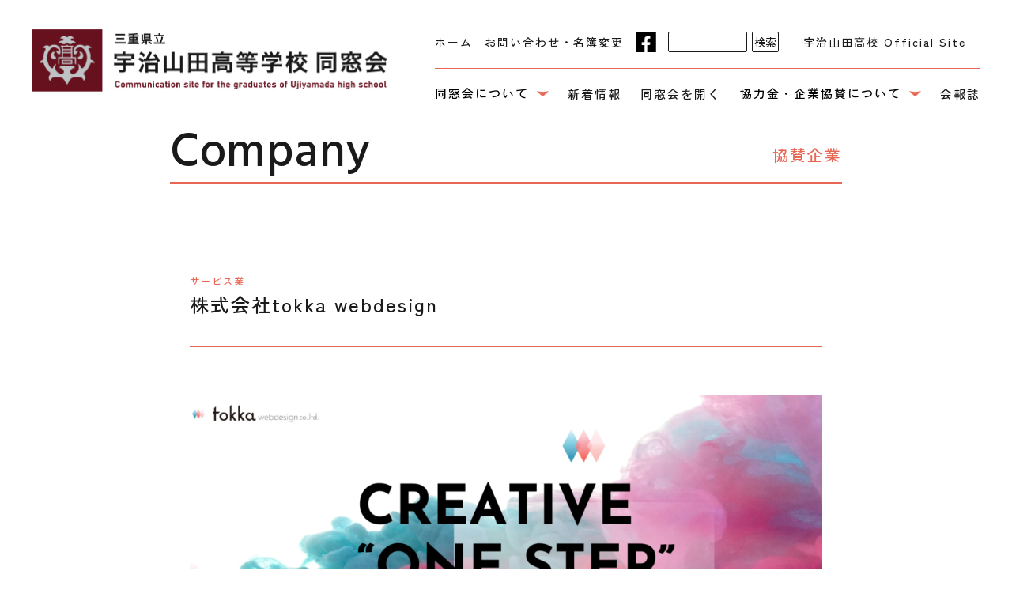

--- FILE ---
content_type: text/html; charset=UTF-8
request_url: https://www.yamako.org/company-list/%E6%A0%AA%E5%BC%8F%E4%BC%9A%E7%A4%BEtokka-webdesign/
body_size: 8432
content:
<!DOCTYPE html>
<!--[if lt IE 7 ]> <html class="ie6"> <![endif]-->
<!--[if IE 7 ]> <html class="ie7"> <![endif]-->
<!--[if IE 8 ]> <html class="ie8"> <![endif]-->
<!--[if IE 9 ]> <html class="ie9"> <![endif]-->
<!--[if (gt IE 9)|!(IE)]><!-->
<html lang="ja">
<!--<![endif]-->

<head>

    <!-- Google Tag Manager -->
    <script>
    (function(w, d, s, l, i) {
        w[l] = w[l] || [];
        w[l].push({
            'gtm.start': new Date().getTime(),
            event: 'gtm.js'
        });
        var f = d.getElementsByTagName(s)[0],
            j = d.createElement(s),
            dl = l != 'dataLayer' ? '&l=' + l : '';
        j.async = true;
        j.src =
            'https://www.googletagmanager.com/gtm.js?id=' + i + dl;
        f.parentNode.insertBefore(j, f);
    })(window, document, 'script', 'dataLayer', 'GTM-KPD85N9');
    </script>
    <!-- End Google Tag Manager -->

    <meta charset="utf-8">
    <meta http-equiv="X-UA-Compatible" content="IE=edge">
    <meta name="viewport" content="width=device-width, initial-scale=1">
    
    <link rel="stylesheet" href="https://www.yamako.org/wp-content/themes/yamako/css/bootstrap.css">
    <link rel="stylesheet" href="https://www.yamako.org/wp-content/themes/yamako/css/common.css">
    <link rel="stylesheet" href="https://www.yamako.org/wp-content/themes/yamako/css/style.css?250110">
    <link rel="stylesheet" href="https://www.yamako.org/wp-content/themes/yamako/css/flexslider.css">
    <link rel="stylesheet" href="https://www.yamako.org/wp-content/themes/yamako/css/sp_menu.css">
    <link rel="preconnect" href="https://fonts.googleapis.com">
    <link rel="preconnect" href="https://fonts.gstatic.com" crossorigin>
    <link
        href="https://fonts.googleapis.com/css2?family=Hind:wght@400;500&family=Noto+Sans+JP:wght@400;500;700&family=Zen+Kaku+Gothic+Antique:wght@500&display=swap"
        rel="stylesheet">

    <!-- HTML5 shim and Respond.js for IE8 support of HTML5 elements and media queries -->
    <!-- WARNING: Respond.js doesn't work if you view the page via file:// -->
    <!--[if lt IE 9]>
<script src="https://oss.maxcdn.com/html5shiv/3.7.2/html5shiv.min.js"></script>
<script src="https://oss.maxcdn.com/respond/1.4.2/respond.min.js"></script>
<![endif]-->

    <meta name='robots' content='index, follow, max-image-preview:large, max-snippet:-1, max-video-preview:-1' />

	<!-- This site is optimized with the Yoast SEO plugin v26.8 - https://yoast.com/product/yoast-seo-wordpress/ -->
	<title>株式会社tokka webdesign | 宇治山田高等学校 同窓会</title>
	<link rel="canonical" href="https://www.yamako.org/company-list/株式会社tokka-webdesign/" />
	<meta property="og:locale" content="ja_JP" />
	<meta property="og:type" content="article" />
	<meta property="og:title" content="株式会社tokka webdesign | 宇治山田高等学校 同窓会" />
	<meta property="og:url" content="https://www.yamako.org/company-list/株式会社tokka-webdesign/" />
	<meta property="og:site_name" content="宇治山田高等学校 同窓会" />
	<meta property="og:image" content="https://www.yamako.org/wp-content/uploads/2023/12/company_35.png" />
	<meta property="og:image:width" content="250" />
	<meta property="og:image:height" content="125" />
	<meta property="og:image:type" content="image/png" />
	<meta name="twitter:card" content="summary_large_image" />
	<script type="application/ld+json" class="yoast-schema-graph">{"@context":"https://schema.org","@graph":[{"@type":"WebPage","@id":"https://www.yamako.org/company-list/%e6%a0%aa%e5%bc%8f%e4%bc%9a%e7%a4%betokka-webdesign/","url":"https://www.yamako.org/company-list/%e6%a0%aa%e5%bc%8f%e4%bc%9a%e7%a4%betokka-webdesign/","name":"株式会社tokka webdesign | 宇治山田高等学校 同窓会","isPartOf":{"@id":"https://www.yamako.org/#website"},"primaryImageOfPage":{"@id":"https://www.yamako.org/company-list/%e6%a0%aa%e5%bc%8f%e4%bc%9a%e7%a4%betokka-webdesign/#primaryimage"},"image":{"@id":"https://www.yamako.org/company-list/%e6%a0%aa%e5%bc%8f%e4%bc%9a%e7%a4%betokka-webdesign/#primaryimage"},"thumbnailUrl":"https://www.yamako.org/wp-content/uploads/2023/12/company_35.png","datePublished":"2023-12-18T05:11:36+00:00","breadcrumb":{"@id":"https://www.yamako.org/company-list/%e6%a0%aa%e5%bc%8f%e4%bc%9a%e7%a4%betokka-webdesign/#breadcrumb"},"inLanguage":"ja","potentialAction":[{"@type":"ReadAction","target":["https://www.yamako.org/company-list/%e6%a0%aa%e5%bc%8f%e4%bc%9a%e7%a4%betokka-webdesign/"]}]},{"@type":"ImageObject","inLanguage":"ja","@id":"https://www.yamako.org/company-list/%e6%a0%aa%e5%bc%8f%e4%bc%9a%e7%a4%betokka-webdesign/#primaryimage","url":"https://www.yamako.org/wp-content/uploads/2023/12/company_35.png","contentUrl":"https://www.yamako.org/wp-content/uploads/2023/12/company_35.png","width":250,"height":125},{"@type":"BreadcrumbList","@id":"https://www.yamako.org/company-list/%e6%a0%aa%e5%bc%8f%e4%bc%9a%e7%a4%betokka-webdesign/#breadcrumb","itemListElement":[{"@type":"ListItem","position":1,"name":"ホーム","item":"https://www.yamako.org/"},{"@type":"ListItem","position":2,"name":"協賛企業","item":"https://www.yamako.org/company-list/"},{"@type":"ListItem","position":3,"name":"株式会社tokka webdesign"}]},{"@type":"WebSite","@id":"https://www.yamako.org/#website","url":"https://www.yamako.org/","name":"宇治山田高等学校 同窓会","description":"","publisher":{"@id":"https://www.yamako.org/#organization"},"potentialAction":[{"@type":"SearchAction","target":{"@type":"EntryPoint","urlTemplate":"https://www.yamako.org/?s={search_term_string}"},"query-input":{"@type":"PropertyValueSpecification","valueRequired":true,"valueName":"search_term_string"}}],"inLanguage":"ja"},{"@type":"Organization","@id":"https://www.yamako.org/#organization","name":"宇治山田高校 同窓会","url":"https://www.yamako.org/","logo":{"@type":"ImageObject","inLanguage":"ja","@id":"https://www.yamako.org/#/schema/logo/image/","url":"https://www.yamako.org/wp-content/uploads/2023/12/ogp.jpg","contentUrl":"https://www.yamako.org/wp-content/uploads/2023/12/ogp.jpg","width":1200,"height":630,"caption":"宇治山田高校 同窓会"},"image":{"@id":"https://www.yamako.org/#/schema/logo/image/"}}]}</script>
	<!-- / Yoast SEO plugin. -->


<link rel='dns-prefetch' href='//code.jquery.com' />
<link rel="alternate" title="oEmbed (JSON)" type="application/json+oembed" href="https://www.yamako.org/wp-json/oembed/1.0/embed?url=https%3A%2F%2Fwww.yamako.org%2Fcompany-list%2F%25e6%25a0%25aa%25e5%25bc%258f%25e4%25bc%259a%25e7%25a4%25betokka-webdesign%2F" />
<link rel="alternate" title="oEmbed (XML)" type="text/xml+oembed" href="https://www.yamako.org/wp-json/oembed/1.0/embed?url=https%3A%2F%2Fwww.yamako.org%2Fcompany-list%2F%25e6%25a0%25aa%25e5%25bc%258f%25e4%25bc%259a%25e7%25a4%25betokka-webdesign%2F&#038;format=xml" />
<style id='wp-img-auto-sizes-contain-inline-css' type='text/css'>
img:is([sizes=auto i],[sizes^="auto," i]){contain-intrinsic-size:3000px 1500px}
/*# sourceURL=wp-img-auto-sizes-contain-inline-css */
</style>
<style id='wp-emoji-styles-inline-css' type='text/css'>

	img.wp-smiley, img.emoji {
		display: inline !important;
		border: none !important;
		box-shadow: none !important;
		height: 1em !important;
		width: 1em !important;
		margin: 0 0.07em !important;
		vertical-align: -0.1em !important;
		background: none !important;
		padding: 0 !important;
	}
/*# sourceURL=wp-emoji-styles-inline-css */
</style>
<style id='wp-block-library-inline-css' type='text/css'>
:root{--wp-block-synced-color:#7a00df;--wp-block-synced-color--rgb:122,0,223;--wp-bound-block-color:var(--wp-block-synced-color);--wp-editor-canvas-background:#ddd;--wp-admin-theme-color:#007cba;--wp-admin-theme-color--rgb:0,124,186;--wp-admin-theme-color-darker-10:#006ba1;--wp-admin-theme-color-darker-10--rgb:0,107,160.5;--wp-admin-theme-color-darker-20:#005a87;--wp-admin-theme-color-darker-20--rgb:0,90,135;--wp-admin-border-width-focus:2px}@media (min-resolution:192dpi){:root{--wp-admin-border-width-focus:1.5px}}.wp-element-button{cursor:pointer}:root .has-very-light-gray-background-color{background-color:#eee}:root .has-very-dark-gray-background-color{background-color:#313131}:root .has-very-light-gray-color{color:#eee}:root .has-very-dark-gray-color{color:#313131}:root .has-vivid-green-cyan-to-vivid-cyan-blue-gradient-background{background:linear-gradient(135deg,#00d084,#0693e3)}:root .has-purple-crush-gradient-background{background:linear-gradient(135deg,#34e2e4,#4721fb 50%,#ab1dfe)}:root .has-hazy-dawn-gradient-background{background:linear-gradient(135deg,#faaca8,#dad0ec)}:root .has-subdued-olive-gradient-background{background:linear-gradient(135deg,#fafae1,#67a671)}:root .has-atomic-cream-gradient-background{background:linear-gradient(135deg,#fdd79a,#004a59)}:root .has-nightshade-gradient-background{background:linear-gradient(135deg,#330968,#31cdcf)}:root .has-midnight-gradient-background{background:linear-gradient(135deg,#020381,#2874fc)}:root{--wp--preset--font-size--normal:16px;--wp--preset--font-size--huge:42px}.has-regular-font-size{font-size:1em}.has-larger-font-size{font-size:2.625em}.has-normal-font-size{font-size:var(--wp--preset--font-size--normal)}.has-huge-font-size{font-size:var(--wp--preset--font-size--huge)}.has-text-align-center{text-align:center}.has-text-align-left{text-align:left}.has-text-align-right{text-align:right}.has-fit-text{white-space:nowrap!important}#end-resizable-editor-section{display:none}.aligncenter{clear:both}.items-justified-left{justify-content:flex-start}.items-justified-center{justify-content:center}.items-justified-right{justify-content:flex-end}.items-justified-space-between{justify-content:space-between}.screen-reader-text{border:0;clip-path:inset(50%);height:1px;margin:-1px;overflow:hidden;padding:0;position:absolute;width:1px;word-wrap:normal!important}.screen-reader-text:focus{background-color:#ddd;clip-path:none;color:#444;display:block;font-size:1em;height:auto;left:5px;line-height:normal;padding:15px 23px 14px;text-decoration:none;top:5px;width:auto;z-index:100000}html :where(.has-border-color){border-style:solid}html :where([style*=border-top-color]){border-top-style:solid}html :where([style*=border-right-color]){border-right-style:solid}html :where([style*=border-bottom-color]){border-bottom-style:solid}html :where([style*=border-left-color]){border-left-style:solid}html :where([style*=border-width]){border-style:solid}html :where([style*=border-top-width]){border-top-style:solid}html :where([style*=border-right-width]){border-right-style:solid}html :where([style*=border-bottom-width]){border-bottom-style:solid}html :where([style*=border-left-width]){border-left-style:solid}html :where(img[class*=wp-image-]){height:auto;max-width:100%}:where(figure){margin:0 0 1em}html :where(.is-position-sticky){--wp-admin--admin-bar--position-offset:var(--wp-admin--admin-bar--height,0px)}@media screen and (max-width:600px){html :where(.is-position-sticky){--wp-admin--admin-bar--position-offset:0px}}
/*wp_block_styles_on_demand_placeholder:697228270ab97*/
/*# sourceURL=wp-block-library-inline-css */
</style>
<style id='classic-theme-styles-inline-css' type='text/css'>
/*! This file is auto-generated */
.wp-block-button__link{color:#fff;background-color:#32373c;border-radius:9999px;box-shadow:none;text-decoration:none;padding:calc(.667em + 2px) calc(1.333em + 2px);font-size:1.125em}.wp-block-file__button{background:#32373c;color:#fff;text-decoration:none}
/*# sourceURL=/wp-includes/css/classic-themes.min.css */
</style>
<script type="text/javascript" src="https://code.jquery.com/jquery-3.3.1.min.js?ver=3.3.1" id="jquery-js"></script>
<link rel="https://api.w.org/" href="https://www.yamako.org/wp-json/" /><link rel="alternate" title="JSON" type="application/json" href="https://www.yamako.org/wp-json/wp/v2/company-list/308" /><link rel="EditURI" type="application/rsd+xml" title="RSD" href="https://www.yamako.org/xmlrpc.php?rsd" />
<meta name="generator" content="WordPress 6.9" />
<link rel='shortlink' href='https://www.yamako.org/?p=308' />
<link rel="icon" href="https://www.yamako.org/wp-content/uploads/2022/03/cropped-fav-32x32.png" sizes="32x32" />
<link rel="icon" href="https://www.yamako.org/wp-content/uploads/2022/03/cropped-fav-192x192.png" sizes="192x192" />
<link rel="apple-touch-icon" href="https://www.yamako.org/wp-content/uploads/2022/03/cropped-fav-180x180.png" />
<meta name="msapplication-TileImage" content="https://www.yamako.org/wp-content/uploads/2022/03/cropped-fav-270x270.png" />
</head>

<body>

    <!-- Google Tag Manager (noscript) -->
    <noscript><iframe src="https://www.googletagmanager.com/ns.html?id=GTM-KPD85N9" height="0" width="0"
            style="display:none;visibility:hidden"></iframe></noscript>
    <!-- End Google Tag Manager (noscript) -->

    <header class="head_area">
        <div class="inner">
            <nav class="flex fw-w ai-c">
                <div class="img">
                    <a href="https://www.yamako.org">
                        <h1>
                            <img src="https://www.yamako.org/wp-content/themes/yamako/img/top/main_logo_head.png"
                                alt="宇治山田高等学校 同窓会">
                        </h1>
                    </a>
                </div>
                <div class="rgt pc1200">
                    <ul class="flex top">
                        <li><a href="https://www.yamako.org">ホーム</a></li>
                        <li><a href="https://www.yamako.org/contact">お問い合わせ・名簿変更</a></li>
                        <li class="img"><a
                                href="https://www.facebook.com/%E5%B1%B1%E9%AB%98%E5%AE%87%E6%B2%BB%E5%B1%B1%E7%94%B0%E9%AB%98%E6%A0%A1%E5%90%8C%E7%AA%93%E4%BC%9A-447031562158776"
                                target="_blank"><img
                                    src="https://www.yamako.org/wp-content/themes/yamako/img/top/logo_fb.png"
                                    alt="facebook"></a></li>
                        <li class="search">
                            <form role="search" method="get" id="searchform" class="searchform" action="https://www.yamako.org/">
                                <div>
                                    <!-- <label class="screen-reader-text" for="s"></label> -->
                                    <input type="text" value="" name="s" id="s">
                                    <input type="submit" id="searchsubmit" value="検索">
                                </div>
                            </form>
                        </li>
                        <li><a href="http://www.mie-c.ed.jp/hujiya/" target="_blank">宇治山田高校 Official Site</a></li>
                    </ul>
                    <ul class="flex btm">
                        <ul class="arrow dropdwn">
                            <li class="dp_arrow">同窓会について
                                <ul class="dropdwn_menu">
                                    <li><a href="https://www.yamako.org/about">同窓会について</a></li>
                                    <li><a href="https://www.yamako.org/branch">本部・支部紹介</a></li>
                                    <li><a href="https://www.yamako.org/yamako">写真集 山高今昔</a></li>
                                </ul>
                            </li>
                        </ul>
                        <li><a href="https://www.yamako.org/news/">新着情報</a></li>
                        <li><a href="https://www.yamako.org/request">同窓会を開く</a></li>
                        <ul class="arrow dropdwn">
                            <li class="dp_arrow">協力金・企業協賛について
                                <ul class="dropdwn_menu">
                                    <li><a href="https://www.yamako.org/company-list">協賛企業ご紹介</a></li>
                                    <li><a href="https://www.yamako.org/cooperation#company">企業協賛について</a></li>
                                    <li><a href="https://www.yamako.org/cooperation#class">協力金について</a></li>
                                </ul>
                            </li>
                        </ul>
                        <li><a href="https://www.yamako.org/newsletter">会報誌</a></li>
                    </ul>
                </div>
                <div class="sp1200">
                    <div class="hamburger">
                        <span></span>
                        <span></span>
                        <span></span>
                    </div>

                    <nav class="globalMenuSp">
                        <ul class="flex top">
                            <li><a href="https://www.yamako.org">ホーム</a></li>
                            <li class="mb20"><a href="http://www.mie-c.ed.jp/hujiya/" target="_blank">宇治山田高校 Official Site</a></li>
                            <li class="search">
                                <form role="search" method="get" id="searchform" class="searchform" action="https://www.yamako.org/">
                                    <div>
                                        <!-- <label class="screen-reader-text" for="s"></label> -->
                                        <input type="text" value="" name="s" id="s">
                                        <input type="submit" id="searchsubmit" value="検索">
                                    </div>
                                </form>
                            </li>
                            <li class="mt20"><a href="https://www.yamako.org/news/">新着情報</a></li>
                            <li><a href="https://www.yamako.org/contact">お問い合わせ・名簿変更</a></li>
                            <li><a href="https://www.yamako.org/about">同窓会について</a></li>
                            <li class="mb20"><a href="https://www.yamako.org/branch">本部・支部紹介</a></li>
                            <li><a href="https://www.yamako.org/company-list">協賛企業ご紹介</a></li>
                            <li><a href="https://www.yamako.org/cooperation#company">企業協賛について</a></li>
                            <li class="mb20"><a href="https://www.yamako.org/cooperation#class">協力金について</a></li>
                            <li><a href="https://www.yamako.org/kaiho/index.html">会報誌</a></li>
                            <li><a href="https://www.yamako.org/request">同窓会を開く</a></li>
                            <li class="img"><a
                                    href="https://www.facebook.com/%E5%B1%B1%E9%AB%98%E5%AE%87%E6%B2%BB%E5%B1%B1%E7%94%B0%E9%AB%98%E6%A0%A1%E5%90%8C%E7%AA%93%E4%BC%9A-447031562158776"
                                    target="_blank">
                                    <img src="https://www.yamako.org/wp-content/themes/yamako/img/top/logo_fb.png"
                                        alt="facebook">
                                </a>
                            </li>
                        </ul>
                    </nav>
                </div>
            </nav>
        </div>
    </header>
<section class="lower_main top_mt">
    <div class="inner">
        <div class="ttl_h2 flex">
            <h2>Company</h2>
            <p>協賛企業</p>
        </div>
    </div>
</section>

<section class="single_area sec1">
    <div class="inner">
                                <div class="day">
                <span class="company__category company-cate service">サービス業</span>            </div>
            <div class="txt_box">
                <h1>株式会社tokka webdesign</h1>
            </div>
            <div class="single_txt l__company__single__content">
                
<figure class="wp-block-image size-full"><img fetchpriority="high" decoding="async" width="1024" height="515" src="https://www.yamako.org/wp-content/uploads/2023/12/tokkawebdesign.png" alt="" class="wp-image-309" srcset="https://www.yamako.org/wp-content/uploads/2023/12/tokkawebdesign.png 1024w, https://www.yamako.org/wp-content/uploads/2023/12/tokkawebdesign-300x151.png 300w, https://www.yamako.org/wp-content/uploads/2023/12/tokkawebdesign-768x386.png 768w" sizes="(max-width: 1024px) 100vw, 1024px" /></figure>
                <table class="l__company__single__table">
                                            <tr>
                            <th>特典・pr事項など</th>
                            <td>ウェブサイト・ホームページ制作や各種デザイン制作を行っている伊勢市の会社です。</td>
                        </tr>
                                                                <tr>
                            <th>住所</th>
                            <td>〒516-0074 伊勢市本町11-5 ニューつやだビル5A</td>
                        </tr>
                                                                <tr>
                            <th>代表者</th>
                            <td>代表取締役　東山 直樹</td>
                        </tr>
                                                                <tr>
                            <th>電話番号</th>
                            <td>0596-72-8780</td>
                        </tr>
                                                                <tr>
                            <th>メールアドレス</th>
                            <td>jimu@tokkaweb.jp</td>
                        </tr>
                                                                <tr>
                            <th>WEBサイト</th>
                            <td><a href="https://tokka.co.jp/" target="_blank">https://tokka.co.jp/</a></td>
                        </tr>
                                                                <tr>
                            <th>同窓生氏名1</th>
                            <td>東山 直樹（ 山高51期 ）</td>
                        </tr>
                                                                                                </table>
            </div>
                            <a href="https://www.yamako.org/company-list/" class="view_btn2">VIEW ALL</a>
    </div>
</section>



<!-- <div id="page-top">
        <a id="move-page-top"><img src="https://www.yamako.org/wp-content/themes/yamako/img/btn_top.png" alt="トップへ戻る"></a>
    </div> -->

<footer class="footer_area">
    <div class="inner relative">
        <div class="top-page">
            <a href="#">
                <img src="https://www.yamako.org/wp-content/themes/yamako/img/top/txt_foot_pc.png" alt=""
                    class="logo_hind pc">
                <img src="https://www.yamako.org/wp-content/themes/yamako/img/top/txt_foot_sp.png" alt=""
                    class="logo_hind sp"></a>
        </div>
    </div>
    <div class="inner">
        <div class="cont">
            <div class="flex">
                <div class="lft">
                    <a href="https://www.yamako.org" class="img"><img
                            src="https://www.yamako.org/wp-content/themes/yamako/img/top/main_logo_foot.png"
                            alt="宇治山田高等学校 同窓会"></a>
                    <p>山高同窓会事務局<br>
                        〒516-0062 <br class="sp">三重県伊勢市浦口3丁目13-1<br>
                        FAX : 0596-28-7150</p>
                    <a href="https://www.yamako.org" class="copy pc1200">ⓒ三重県立宇治山田高等学校 同窓会.</a>
                </div>
                <div class="rgt flex">
                    <div class="box">
                        <a href="https://www.yamako.org">ホーム</a>
                    </div>
                    <div class="box">
                        <a href="https://www.yamako.org/news/">新着情報</a>
                        <a href="https://www.yamako.org/about" class="big sp_mt30">同窓会について</a>
                        <a href="https://www.yamako.org/branch" class="small mb30">本部・支部紹介</a>
                        <a href="https://www.yamako.org/company-list" class="big">協賛企業ご紹介</a>
                        <a href="https://www.yamako.org/cooperation#company" class="small">企業協賛について</a>
                        <a href="https://www.yamako.org/cooperation#class" class="small sp_mb30">協力金について</a>
                    </div>
                    <div class="box">
                        <a href="http://www.mie-c.ed.jp/hujiya/" target="_blank">宇治山田高校Official Site</a>
                        <a href="https://www.yamako.org/yamako">写真集 山高今昔</a>
                        <a href="https://www.yamako.org/person">同窓生のご紹介</a>
                        <a href="https://www.yamako.org/anniversary">周年事業</a>
                        <!-- <a href="https://www.yamako.org/info/index.html">過去の同窓会情報</a> -->
                        <a href="https://www.yamako.org/newsletter">会報誌</a>
                    </div>
                    <div class="box">
                        <a href="https://www.yamako.org/contact">お問い合わせ・住所変更</a>
                        <a href="https://www.yamako.org/request">同窓会を開く</a>
                        <a href="https://www.yamako.org/privacypolicy">プライバシーポリシー</a>
                    </div>
                </div>
            </div>
            <a href="https://www.yamako.org" class="copy sp1200">&copy;三重県立宇治山田高等学校 同窓会.</a>
        </div>
    </div>
</footer>

<!-- ページトップへ戻るボタン -->
<div id="page-top"><a id="move-page-top">↑</a></div>

<script type="speculationrules">
{"prefetch":[{"source":"document","where":{"and":[{"href_matches":"/*"},{"not":{"href_matches":["/wp-*.php","/wp-admin/*","/wp-content/uploads/*","/wp-content/*","/wp-content/plugins/*","/wp-content/themes/yamako/*","/*\\?(.+)"]}},{"not":{"selector_matches":"a[rel~=\"nofollow\"]"}},{"not":{"selector_matches":".no-prefetch, .no-prefetch a"}}]},"eagerness":"conservative"}]}
</script>
<script type="text/javascript" src="https://www.yamako.org/wp-content/themes/yamako/js/ajaxzip3.js?ver=0.51" id="ajaxzip3-js"></script>
<script type="text/javascript" src="https://www.yamako.org/wp-content/themes/yamako/js/common.js?ver=1.0.0" id="my-js"></script>
<script id="wp-emoji-settings" type="application/json">
{"baseUrl":"https://s.w.org/images/core/emoji/17.0.2/72x72/","ext":".png","svgUrl":"https://s.w.org/images/core/emoji/17.0.2/svg/","svgExt":".svg","source":{"concatemoji":"https://www.yamako.org/wp-includes/js/wp-emoji-release.min.js?ver=6.9"}}
</script>
<script type="module">
/* <![CDATA[ */
/*! This file is auto-generated */
const a=JSON.parse(document.getElementById("wp-emoji-settings").textContent),o=(window._wpemojiSettings=a,"wpEmojiSettingsSupports"),s=["flag","emoji"];function i(e){try{var t={supportTests:e,timestamp:(new Date).valueOf()};sessionStorage.setItem(o,JSON.stringify(t))}catch(e){}}function c(e,t,n){e.clearRect(0,0,e.canvas.width,e.canvas.height),e.fillText(t,0,0);t=new Uint32Array(e.getImageData(0,0,e.canvas.width,e.canvas.height).data);e.clearRect(0,0,e.canvas.width,e.canvas.height),e.fillText(n,0,0);const a=new Uint32Array(e.getImageData(0,0,e.canvas.width,e.canvas.height).data);return t.every((e,t)=>e===a[t])}function p(e,t){e.clearRect(0,0,e.canvas.width,e.canvas.height),e.fillText(t,0,0);var n=e.getImageData(16,16,1,1);for(let e=0;e<n.data.length;e++)if(0!==n.data[e])return!1;return!0}function u(e,t,n,a){switch(t){case"flag":return n(e,"\ud83c\udff3\ufe0f\u200d\u26a7\ufe0f","\ud83c\udff3\ufe0f\u200b\u26a7\ufe0f")?!1:!n(e,"\ud83c\udde8\ud83c\uddf6","\ud83c\udde8\u200b\ud83c\uddf6")&&!n(e,"\ud83c\udff4\udb40\udc67\udb40\udc62\udb40\udc65\udb40\udc6e\udb40\udc67\udb40\udc7f","\ud83c\udff4\u200b\udb40\udc67\u200b\udb40\udc62\u200b\udb40\udc65\u200b\udb40\udc6e\u200b\udb40\udc67\u200b\udb40\udc7f");case"emoji":return!a(e,"\ud83e\u1fac8")}return!1}function f(e,t,n,a){let r;const o=(r="undefined"!=typeof WorkerGlobalScope&&self instanceof WorkerGlobalScope?new OffscreenCanvas(300,150):document.createElement("canvas")).getContext("2d",{willReadFrequently:!0}),s=(o.textBaseline="top",o.font="600 32px Arial",{});return e.forEach(e=>{s[e]=t(o,e,n,a)}),s}function r(e){var t=document.createElement("script");t.src=e,t.defer=!0,document.head.appendChild(t)}a.supports={everything:!0,everythingExceptFlag:!0},new Promise(t=>{let n=function(){try{var e=JSON.parse(sessionStorage.getItem(o));if("object"==typeof e&&"number"==typeof e.timestamp&&(new Date).valueOf()<e.timestamp+604800&&"object"==typeof e.supportTests)return e.supportTests}catch(e){}return null}();if(!n){if("undefined"!=typeof Worker&&"undefined"!=typeof OffscreenCanvas&&"undefined"!=typeof URL&&URL.createObjectURL&&"undefined"!=typeof Blob)try{var e="postMessage("+f.toString()+"("+[JSON.stringify(s),u.toString(),c.toString(),p.toString()].join(",")+"));",a=new Blob([e],{type:"text/javascript"});const r=new Worker(URL.createObjectURL(a),{name:"wpTestEmojiSupports"});return void(r.onmessage=e=>{i(n=e.data),r.terminate(),t(n)})}catch(e){}i(n=f(s,u,c,p))}t(n)}).then(e=>{for(const n in e)a.supports[n]=e[n],a.supports.everything=a.supports.everything&&a.supports[n],"flag"!==n&&(a.supports.everythingExceptFlag=a.supports.everythingExceptFlag&&a.supports[n]);var t;a.supports.everythingExceptFlag=a.supports.everythingExceptFlag&&!a.supports.flag,a.supports.everything||((t=a.source||{}).concatemoji?r(t.concatemoji):t.wpemoji&&t.twemoji&&(r(t.twemoji),r(t.wpemoji)))});
//# sourceURL=https://www.yamako.org/wp-includes/js/wp-emoji-loader.min.js
/* ]]> */
</script>

<script type="text/javascript" src="https://ajax.googleapis.com/ajax/libs/jquery/3.3.1/jquery.min.js"></script>
<script src="https://unpkg.com/swiper/swiper-bundle.min.js"></script>
<script type="text/javascript" src="https://www.yamako.org/wp-content/themes/yamako/js/bootstrap.js"></script>
<script type="text/javascript" src="https://www.yamako.org/wp-content/themes/yamako/js/common.js"></script>
<script type="text/javascript" src="https://www.yamako.org/wp-content/themes/yamako/js/jquery.flexslider.js"></script>
<script type="text/javascript" src="https://www.yamako.org/wp-content/themes/yamako/js/to-top.js"></script>
<script type="text/javascript" src="https://www.yamako.org/wp-content/themes/yamako/js/spmenu.js"></script>

<div id="fb-root"></div>
<script async defer crossorigin="anonymous"
    src="https://connect.facebook.net/ja_JP/sdk.js#xfbml=1&version=v12.0&appId=3955995941160625&autoLogAppEvents=1"
    nonce="JHU4dAvI"></script>


</body>

</html>

--- FILE ---
content_type: text/css
request_url: https://www.yamako.org/wp-content/themes/yamako/css/style.css?250110
body_size: 9714
content:
@charset "UTF-8";
/* CSS Documinstallent */

html {
    font-size: 62.5%;
}
body {
    width: 100%;
    height: 100%;
    font-family: 'Zen Kaku Gothic Antique', 'sans';
    font-weight: 500;
    font-size: 1.6rem;
    color: #1a1a1a;
    letter-spacing: 0.2rem;
    background-color: #fff;
}
a {
    color: #1a1a1a;
    transition: 0.3s;
}
a:hover {
    color: #1a1a1a;
    opacity: 0.7;
}
@media (max-width: 600px){
    body {
        font-size: 1.5rem;
    }
}


/* ------------------------------------- /
/   common
/* ------------------------------------- */
.inner {
    max-width: 1200px;
    margin: 0 auto;
}
.flex {
    display: flex;
    flex-wrap: wrap;
    justify-content: space-between;
    align-items: flex-start;
}
.jc-fs {
    justify-content: flex-start;
}
.ai-c {
    align-items: center;
}
.ai-fe {
    align-items: flex-end;
}
.sec1 {
    margin: 110px 0!important;
}
.mt110 {
    margin-top: 110px!important;
}
.mb110 {
    margin-bottom: 110px!important;
}
.sec2 {
    padding: 120px 0!important;
}
a.opa {
    transition: 0.5s;
}
a.opa:hover {
    opacity: 0.5;
    transition: 0.5s;
}
.sp {
    display: none !important;
}
.sp1200 {
    display: none !important;
}
.sp1024 {
    display: none !important;
}
.sp768 {
    display: none !important;
}
.top_mt {
    margin-top: 180px;
}
.anchor {
    padding-top: 120px!important;
    margin-top: -120px!important;
}
.border__btm{
    border-bottom: 1px solid #1a1a1a;
}
.font12{
    font-size: 1.2rem;
}
.font120{
    font-size: 120%;
}
@media (max-width: 1200px) {
    .inner {
        padding: 0 20px!important;
    }
    .pc1200 {
        display: none !important;
    }
    .sp1200 {
        display: block !important;
    }
    .top_mt {
        margin-top: 160px;
    }
}
@media (max-width: 1024px) {
    .pc1024 {
        display: none !important;
    }
    .sp1024 {
        display: block !important;
    }
}
@media (max-width: 768px) {
    .pc-menu {
        display: none !important;
    }
    .anchor {
        padding-top: 80px!important;
        margin-top: -80px!important;
    }
    .sec1 {
        margin: 80px 0!important;
    }
    .mt110 {
        margin-top: 80px!important;
    }
    .mb110 {
        margin-bottom: 80px!important;
    }
    .pc768 {
        display: none !important;
    }
    .sp768 {
        display: block !important;
    }
    .top_mt {
        margin-top: 90px;
    }
}
@media (max-width: 500px) {
    .inner {
        padding: 0 10px;
    }
    .pc {
        display: none !important;
    }
    .sp {
        display: block !important;
    }
    .sec1 {
        margin: 60px 0!important;
    }
    .mt110 {
        margin-top: 60px!important;
    }
    .mb110 {
        margin-bottom: 60px!important;
    }
    .sec2 {
        padding: 60px 0!important;
    }
    .anchor {
        padding-top: 20px!important;
        margin-top: -20px!important;
    }
}
@media(min-width: 768px) {
    a[href^="tel:"] {
        pointer-events: none;
    }
}
a {
    text-decoration: none;
    color: #1a1a1a;
}


/* ------------------------------------- /
/   common2
/* ------------------------------------- */
.more_btn {
    display: block;
    color: #E86754;
    padding-bottom: 15px;
    padding-right: 25px;
    background-size: 1.4rem;
    border-bottom: 1px solid #E86754;
    transition: 0.5s;
    background-image: url(../img/top/arrow_btn_p.png);
    background-size: 14px 8px;
    background-position: top 8px right;
    background-repeat: no-repeat;
}
.more_btn:hover {
    transition: 0.5s;
    color: #E86754;
    background-position: top 8px right 3px;
}
.ttl_h2 {
    padding-bottom: 20px;
    border-bottom: 3px solid #E86754;
    margin-bottom: 60px;
    align-items: flex-end;
}
.ttl_h2 .logo_hind {
    max-width: 157px;
}
.ttl_h2 h2 {
    font-size: clamp(30px, 5vw, 60px);
    font-family: 'Hind', sans-serif;
    font-weight: 500;
    letter-spacing: 0.01em;
    line-height: 0.5;
}
.ttl_h2 p {
    color: #E86754;
    font-size: clamp(14px, 3vw, 20px);
}
@media (max-width: 500px) {
    .ttl_h2 {
        margin-bottom: 40px;
    }
    .ttl_h2 .logo_hind {
        max-width: 105px;
    }
}

/* ------------------------------------- /
/   header
/* ------------------------------------- */
.head_area {
    padding: 20px 0 20px;
    color: #000;
    background-color: #fff;
    position: fixed;
    width: 100%;
    top: 0;
    z-index: 99999;
}
.head_area .img {
    max-width: 450px;
}
.head_area .img img {
    width: 100%;
    height: auto;
}
.head_area .rgt {
    max-width: 690px;
    width: 100%;
}
nav ul li a:hover {
    opacity: 0.5 !important;
    color: #000;
    transition: 0.5s;
}
.head_area img {
    transition: 0.5s;
}
.head_area img:hover {
    opacity: 0.5 !important;
    transition: 0.5s;
}
/* top */
nav ul.top {
    justify-content: right;
    align-items: center;
    padding-top: 20px;
    padding-bottom: 20px;
}
nav ul.top li {

    padding-right: 15px;
    font-size: 1.4rem;
}
nav ul.top li a {
    transition: 0.5s;
}
nav ul.top li:last-child a {
    padding-left: 15px;
    border-left: 1px solid #E86754;
}
nav ul.top li.search input[type="text"] {
    max-width: 100px;
    border: 1px solid #1a1a1a;
    border-radius: 2px;
    height: 26px;
}
nav ul.top li.search input[type="submit"] {
    font-size: 1.4rem;
    font-family: 'Zen Kaku Gothic Antique', 'sans';
    background: #fff;
    /* border: 1px solid #E86754; */
    border: 1px solid #1a1a1a;
    padding: 2px;
    border-radius: 2px;
    /* color: #E86754; */
    color: #1a1a1a;
}
nav ul.top li.img a img {
    width: 26px;
    height: auto;
    /* margin-right: 30px; */
    /* padding-top: 19px; */
}
/* btm */
nav ul.btm {
    padding-top: 20px;
    border-top: 1px solid #E86754;
}
nav ul.btm li a,
nav ul.btm ul{
    font-size: 1.5rem;
    transition: 0.5s;
}
nav ul.btm li.arrow a {
    font-size: 1.8rem;
    transition: 0.5s;
    padding-right: 23px;
    background-image: url(../img/top/arrow_p.png);
    background-size: 15px 7px;
    background-repeat: no-repeat;
    background-position: center right;
}
@media (max-width: 1200px) {
    .head_area .globalMenuSp .img {
        margin: 0 auto;
    }
    .head_area .globalMenuSp .img img {
        margin: 0 auto;
    }
    nav ul.top li:last-child a {
        padding-left: 0;
        border-left: none;
    }
}
@media (max-width: 768px) {
    .head_area .img {
        max-width: 250px;
    }
}


/*---------------------------------  /
/*  top_main_area
/*--------------------------------- */
.top_main_area img {
    width: 100%;
    height: calc(100vh - 163px);
    object-fit: cover;
    object-position: center center;
    font-family: 'object-fit: cover;';
    font-family: 'object-position: right center;';
}
@media (max-width: 500px) {
    .top_main_area img {
        height: 400px;
    }
}


/*---------------------------------  /
/*  news_area
/*--------------------------------- */
.news_area a {
    transition: 0.5s;
}
.news_area a:hover {
    opacity: 0.5 !important;
    transition: 0.5s;
}
.news_area .lft {
    width: 60%;
}
.news_area .rgt {
    width: 35%;
}
.news_area .lft .top {
    margin-bottom: 60px;
}
.news_area .lft .top .cont {
    width: 47%;
}
.news_area .lft .top .cont img {
    width: 100%;
    height: auto;
}
.news_area .lft p.cat {
    font-size: 1.6rem;
    color: #666;
}
.news_area .lft .top p.cat {
    margin-bottom: 35px;
}
.news_area .btm p.cat {
    padding-right: 20px;
    margin-right: 20px;
    border-right: 1px solid #666;
    line-height: 1;
}
.news_area p.ttl {
    font-size: 2rem;
    margin-bottom: 15px;
}
.news_area .btm p.ttl {
    font-size: 1.8rem;
    margin-bottom: 10px;
}
.news_area .top p.txt {
    font-size: 1.6rem;
    margin-bottom: 30px;
    line-height: 1.8;
}
.news_area .btm p.txt {
    font-size: 1.5rem;
    color: #666;
    letter-spacing: 0.1rem;
}
.news_area p.day {
    font-family: 'Hind', sans-serif;
    font-size: 1.6rem;
    font-weight: 400;
    color: #666;
    line-height: 1;
}
.news_area .cat_day {
    margin-bottom: 30px;
}
.news_area .btm .flex {
    justify-content: flex-start;
}
.news_area .btm .box {
    width: 100%;
    margin-bottom: 40px;
}
.news_area .btm .box a {
    display: block;
}
.news_area .btn1 {
    max-width: 205px;
    margin-left: auto;
}
/* rgt */
.news_area .rgt .box {
    font-family: 'Hind', sans-serif;
    font-size: 6.2rem;
    color: #F2F2F2;
    text-align: center;
    padding: 20px;
    border: 20px solid #f2f2f2;
}
.news_area .rgt .logo_hind {
    max-width: 266px;
    margin-left: auto;
}
.news_area .rgt .box .fb-page span {
    height: 930px;
}
@media (max-width: 768px) {
    .news_area .lft {
        width: 100%;
    }
    .news_area .rgt {
        margin: 0 auto;
        margin-top: 50px;
        width: 100%;
        max-width: 320px;
    }
    .news_area .rgt .box {
        padding: 5px;
        border: 5px solid #f2f2f2;
    }
    .news_area .rgt .logo_hind {
        max-width: 170px;
        margin: 0 auto;
    }
}
@media (max-width: 500px) {
    .news_area .lft,
    .news_area .rgt {
        width: 100%;
    }
    .news_area .lft .top .cont {
        width: 100%;
    }
    .news_area .lft .top p.txt {
        margin-bottom: 10px;
    }
    .news_area .lft .top .cont img {
        width: 50%;
        margin: 0 auto 20px;
    }
    .news_area .lft .top {
        margin-bottom: 60px;
    }
    .news_area .lft .top p.cat {
        margin-bottom: 10px;
    }
    .news_area .cat_day {
        margin-bottom: 10px;
    }
    /* rgt */
    .news_area .rgt p {
        font-size: 3rem;
    }
}



/*---------------------------------  /
/*  content_area
/*--------------------------------- */
.content_area .lft {
    padding: 130px 70px 100px 0;
    width: 33%;
    background-color: #F7F5F2;
    position: relative;
}
.content_area .lft::before {
    position: absolute;
    content: "";
    width: 70px;
    height: 1px;
    top: 157px;
    right: 0;
    background-color: #E86754;
    background-size: cover;
    z-index: 100;
}
.content_area .lft::after {
    position: absolute;
    content: "";
    width: 70px;
    height: 1px;
    top: 157px;
    right: -70px;
    background-color: #F7F5F2;
    background-size: cover;
    z-index: 100;
}
.content_area .rgt {
    padding: 95px 0 120px 120px;
    width: 67%;
    background-color: #E86754;
    margin-top: 40px;
    position: relative;
}
.content_area .rgt::before {
    position: absolute;
    content: "";
    width: 40px;
    height: 40px;
    top: -40px;
    left: 0;
    background-color: #F7F5F2;
    background-size: cover;
}
.content_area .lft .cont {
    max-width: 220px;
    margin-left: auto;
}
.content_area .lft .cont .logo_hind {
    max-width: 145px;
    margin: 0 auto 40px;
}
.content_area .lft .cont img:last-child {
    max-width: 218px;
    margin-left: auto;
}
.content_area .rgt .cont {
    max-width: 810px;
    margin-right: auto;
}
/* .content_area .rgt .cont a {
    display: block;
    width: 24%;
    margin-bottom: 80px;
    transition: 0.5s;
}
.content_area .rgt .cont a:nth-child(5),
.content_area .rgt .cont a:nth-child(6),
.content_area .rgt .cont a:nth-child(7),
.content_area .rgt .cont a:nth-child(8) {
    margin-bottom: 0;
} */
.content_area .rgt .cont a {
    display: block;
    width: 33%;
    margin-bottom: 80px;
    transition: 0.5s;
}
.content_area .rgt .cont a:nth-child(7),
.content_area .rgt .cont a:nth-child(8),
.content_area .rgt .cont a:nth-child(9) {
    margin-bottom: 0;
}
.content_area .rgt .cont a:hover {
    opacity: 0.5;
    transition: 0.5s;
}
.content_area .rgt .cont a img {
    max-width: 102px;
    margin: 0 auto 30px;
}
.content_area .rgt .cont p {
    font-size: 1.7rem;
    text-align: center;
    color: #fff;
}
@media (max-width: 768px) {
    .content_area .rgt {
        padding: 95px 0 120px 60px;
    }
    .content_area .lft::before {
        width: 40px;
        height: 1px;
    }
    .content_area .lft::after {
        width: 40px;
        height: 1px;
        right: -40px;
    }
    .content_area .rgt .cont a {
        width: 30%;
    }
    .content_area .rgt .cont p {
        font-size: 1.5rem;
    }
}
@media (max-width: 500px) {
    .content_area .lft {
        padding: 10px 10px;
        width: 100%;
    }
    .content_area .lft .cont {
        max-width: 210px;
        margin: 0 auto;
        display: flex;
        justify-content: space-between;
        align-items: center;
    }
    .content_area .lft .cont .logo_hind {
        max-width: 105px;
        padding-top: 36px;
    }
    .content_area .lft .cont img:last-child {
        max-width: 75px;
        margin-left: auto;
    }
    .content_area .rgt {
        padding: 40px 20px;
        width: 100%;
        margin-top: 0;
    }
    .content_area .rgt .cont a {
        width: 47%;
        margin-bottom: 40px;
    }
    .content_area .rgt .cont a:nth-child(6),
    .content_area .rgt .cont a:nth-child(7),
    .content_area .rgt .cont a:nth-child(8) {
        margin-bottom: 40px;
    }
    .content_area .rgt .cont a img {
        max-width: 60px;
        margin: 0 auto 10px;
    }
    .content_area .lft::before,
    .content_area .lft::after,
    .content_area .rgt::before {
        display: none;
    }
}


/*---------------------------------  /
/*  company_area
/*--------------------------------- */
.company_area .top h2 {
    font-size: 6rem;
    color: #E86754;
}
.company_area .top .logo_hind {
    max-width: 545px;
    margin-left: auto;
}
.company_area .btm {
    width: 100%;
    margin-left: auto;
    margin-top: -20px;
    background-image: url(../img/top/bk_company.png);
    background-size: 50% 100%;
    background-position: center right;
    background-repeat: no-repeat;
}
.company_area .btm .cont {
    width: 100%;
    background-color: #F7F5F2;
    padding: 110px 0 90px 75px;
}
.company_area .btm .cont a {
    width: 13%;
    display: block;
    margin-bottom: 40px;
    transition: 0.5s;
}
.company_area .btm .cont a:hover {
    opacity: 0.5;
    transition: 0.5s;
}
/* .company_area .btm .cont a:nth-child(36),
.company_area .btm .cont a:nth-child(37),
.company_area .btm .cont a:nth-child(38),
.company_area .btm .cont a:nth-child(39) {
    margin-bottom: 0;
} */
.company_area .ander {
    margin-top: -40px;
}
.company_area .ander .cont {
    max-width: 1000px;
    margin-left: auto;
}
.view_btn {
    display: block;
    max-width: 320px;
    width: 100%;
    background-color: #E86754;
    text-align: center;
    padding: 30px 0;
    position: relative;
    color: #fff;
    transition: 0.5s;
    border: 1px solid #E86754;
}
.view_btn::before {
    position: absolute;
    content: "";
    width: 20px;
    height: 8px;
    top: 40px;
    right: 20px;
    background-image: url(../img/top/arrow_btn_w.png);
    background-size: 20px 8px;
    background-repeat: no-repeat;
}
.view_btn:hover {
    transition: 0.5s;
    border: 1px solid #E86754;
    background-color: #fff;
    color: #E86754;
}
.view_btn:hover::before {
    background-image: url(../img/top/arrow_btn_p.png);
}
@media (max-width: 768px) {
    .company_area .top h2 {
        font-size: 3.6rem;
        color: #E86754;
    }
    .company_area .top .logo_hind {
        max-width: 290px;
        padding-bottom: 12px;
    }
    .company_area .btm .cont {
        padding: 60px 20px;
    }
    .company_area .btm .cont a {
        width: 18%;
        margin-bottom: 30px;
    }
    .view_btn {
        max-width: 220px;
    }
}
@media (max-width: 500px) {
    .company_area .btm .cont {
        padding: 60px 20px 40px;
    }
    .company_area .top .ai-c {
        align-items: flex-start;
    }
    .company_area .top .logo_hind {
        padding-top: 7px;
        max-width: 148px;
    }
    .company_area .btm .cont a {
        width: 30%;
        margin-bottom: 10px;
    }
    .company_area .ander .cont {
        margin: 0 auto;
        text-align: center;
    }
    .view_btn {
        padding: 20px 0;
        margin: 0 auto;
        margin-bottom: 10px;
    }
    .view_btn::before {
        top: 28px;
        right: 16px;
    }
}


/*---------------------------------  /
/*  news_area low
/*--------------------------------- */
.lower_main .inner {
    max-width: 850px;
}
.news_area.low .inner {
    max-width: 800px;
}
.news_area.low .btm .box {
    margin-bottom: 60px;
}
.news_area.low .cat_day {
    margin-bottom: 20px;
}
@media (max-width: 500px) {
    .news_area.low .btm .box {
        margin-bottom: 40px;
    }
}


/* ----------------------------------------------------------------------------
/  single_area
/ ---------------------------------------------------------------------------- */
.single_area .inner {
    max-width: 800px;
    line-height: 2;
}
.single_area .txt_box {
    font-size: 1.4rem;
    padding-bottom: 40px;
    border-bottom: 1px solid #E86754;
    margin-bottom: 60px;
}
.single_area h1 {
    font-size: 2.4rem;
    font-weight: 400;
}
.single_area p.day {
    font-size: 1.4rem;
    margin-bottom: 10px;
}
.single_area img {
    height: auto;
    margin: 55px 0;
}
.single_area .no-margin img {
    margin: 0;
}
.single_area .single_txt p {
    font-size: 1.5rem;
    font-weight: 400;
    color: #4d4d4d;
    margin: 55px 0;
}
.single_area h2 {
    font-size: 2rem;
    font-weight: 400;
    margin: 55px 0;
}
.single_area .bb {
    padding-bottom: 120px;
    border-bottom: 1px solid #E86754;
    margin-bottom: 120px;
}
.single_area .view_btn2 {
    color: #E86754;
    text-align: center;
    font-size: 1.8rem;
    display: block;
}
/*single_btn_list-------------*/
/* .single_btn_list {
    max-width: 370px;
    margin: 0 auto;
}
.single_btn_list li {
    padding-top: 35px;
    padding-bottom: 35px;
}
.single_btn_list li.icon {
    position: relative;
}
.single_btn_list li.icon::before {
    position: absolute;
    content: "";
    width: 83px;
    height: 80px;
    top: 10px;
    left: 5px;
    background-image: url(../img/lower/res_btn.png);
    background-size: cover;
    background-repeat: no-repeat;
    z-index: -100;
}
.single_btn_list li.icon:hover::before {
    opacity: 0.5;
    width: 63px;
    height: 60px;
    top: 20px;
    left: 13px;
} */
@media (max-width: 768px) {
    .single_area {
        background-size: 100% 120%;
    }
    .bk_white {
        background-size: 100% 120%;
        padding: 170px 0 40px;
    }
}
@media (max-width: 500px) {
    .single_area {
        padding: 0 0 40px;
        margin-bottom: 60px;
    }
    .single_area p.day {
        margin-bottom: 0;
    }
    .single_area .txt_box {
        padding-bottom: 0px;
        margin-bottom: 40px;
    }
    .single_area h1 {
        margin-bottom: 20px;
        line-height: 1.6;
    }
    .single_area img {
        margin: 40px 0;
    }
    .single_area .single_txt p {
        margin: 40px 0;
    }
    .single_area h2 {
        margin: 40px 0;
    }
    .single_area .bb {
        padding-bottom: 60px;
        margin-bottom: 60px;
    }
}


/************************************
** レスポンシブページネーション
************************************/
.pagination {
    margin: 0 auto;
    margin-top: 30px;
    display: block;
}
.pagination_b, .pagination_b li a {
    display: flex;
    flex-wrap: wrap;
    justify-content: center;
    align-items: center;
}
.pagination ul:after {
    display: none !important;
}
.pagination li {
    width: initial !important;
    padding: 0 !important;
    box-shadow: none !important;
    margin-bottom: 0 !important;
    border-radius: 50%;
    color: #142E5A;
    margin-right: 30px;
}
.pagination li:nth-child(2), .pagination li:nth-last-child(3) {
    margin-right: 60px;
}
.pagination li a {
    color: #142E5A;
}
.pagination_b a {
    font-size: 1.6rem;
    padding-top: 1px;
    text-decoration: none;
    margin: 0 5px;
    min-width: 25px;
    min-height: 35px;
}
.pagination_b li:not([class*="current"]) a:hover {}
.pagination li.current {
    position: relative;
}
.pagination li.current:after {
    content: "";
    position: absolute;
    bottom: -10px;
    left: 50%;
    transform: translateX(-50%);
    width: 20px;
    height: 1px;
    background-color: #142E5A;
}
.pagination_b li:first-of-type a {
    border-left-width: 1px;
}
.pagination_b li.first span, .pagination_b li.last span, .pagination_b li.previous span, .pagination_b li.next span {
    /* screen readers only */
    position: absolute;
    top: -9999px;
    left: -9999px;
}
.pagination_b li.first a::before, .pagination_b li.last a::after, .pagination_b li.previous a::before, .pagination_b li.next a::after {
    display: inline-block;
    font-family: 'Zen Kaku Gothic Antique'!important;
    font-size: inherit;
    text-rendering: auto;
    -webkit-font-smoothing: antialiased;
    -moz-osx-font-smoothing: grayscale;
    transform: translate(0, 0);
}
.pagination_b li.next a::after, .pagination_b li.previous a::before {}
.pagination_b li.first a, .pagination_b li.last a {
    display: block;
}
.pagination_b li.previous a::before {
    content: "PREV";
}
.pagination_b li.next a::after {
    content: "NEXT";
}
.pagination_b li.current a {
    cursor: default;
    pointer-events: none;
}
.pagination ul {
    justify-content: center !important;
}
.pagination .first, .pagination .previous, .pagination .next, .pagination .last {
    border: none !important;
    background-color: inherit;
}
.pagination .next a, .pagination .last a {
    background-color: inherit;
    font-family: 'Zen Kaku Gothic Antique'!important;
}
.pagination .last {
    margin-right: 0 !important;
}
@media only screen and (max-width: 768px) {
    .pagination_b li.first, .pagination_b li.last {
        /* screen readers only */
        position: absolute;
        top: -9999px;
        left: -9999px;
    }
    .pagination_b li.previous a {
        border-left-width: 1px;
    }
}
@media only screen and (max-width: 500px) {
    .pagination_b a {
        font-size: 1.6rem;
    }
    .pagination_b li {
        /* screen readers only */
        position: absolute;
        top: -9999px;
        left: -9999px;
    }
    .pagination_b li.current, .pagination_b li.first, .pagination_b li.last, .pagination_b li.previous, .pagination_b li.next {
        position: initial;
        top: initial;
        left: initial;
    }
    .pagination_b li.previous a {
        border-left-width: 1px;
    }
    .pagination li.current:after {
        content: none;
    }
    .pagination li:nth-child(2), .pagination li:nth-last-child(3) {
        margin-right: 30px;
    }
}
@media only screen and (max-width: 320px) {
    .pagination li {
        margin-right: 10px;
    }
}


/*---------------------------------  /
/*  footer_area
/*--------------------------------- */
.footer_area {
    width: 100%;
    background-image: url(../img/top/bk_foot.png);
    background-size: 50% 100%;
    background-position: center left;
    background-repeat: no-repeat;
    color: #fff;
}
.footer_area a {
    color: #fff;
    transition: 0.5s;
    letter-spacing: 0.1rem;
}
.footer_area a:hover {
    opacity: 0.5;
    transition: 0.5s;
}
.footer_area .cont {
    width: 100%;
    background-color: #E86754;
    padding: 75px 0;
}
.footer_area .cont .lft {
    width: 35%;
}
.footer_area .cont .lft .img {
    display: block;
    max-width: 373px;
    margin-bottom: 35px;
}
.footer_area .cont .lft .img img {
    width: 100%;
    height: auto;
}

.footer_area .cont .lft p {
    font-size: 1.8rem;
    line-height: 1.6;
    margin-bottom: 45px;
}
.copy {
    font-size: 1.1rem;
}
.footer_area .cont .rgt {
    width: 60%;
    justify-content: flex-start;
}
.footer_area .cont .rgt .box {
    padding-right: 50px;
}
.footer_area .cont .rgt .box a {
    font-size: 1.8rem;
    margin-bottom: 30px;
    display: block;
    width: fit-content;
}
.footer_area .cont .rgt .box a.big {
    margin-bottom: 5px;
}
.footer_area .cont .rgt .box a.small {
    font-size: 1.6rem;
    padding-left: 15px;
    margin-bottom: 5px;
}
.footer_area .inner.relative {
    position: relative;
    width: 100%;
}
.top-page {
    position: absolute;
    top: 0;
    right: -34px;
    transition: 0.5s;
}
.top-page:hover {
    opacity: 0.5;
    transition: 0.5s;
}
.top-page .logo_hind {
    max-width: 45px;
}
@media (max-width: 1200px) {
    .footer_area .cont {
        width: calc(100% - 21px);
        background-color: #E86754;
        padding: 75px 0;
    }
    .top-page {
        right: 12px;
    }
    .footer_area .cont .lft,
    .footer_area .cont .rgt {
        width: 100%;
    }
}
@media (max-width: 500px) {
    .footer_area .inner.relative {
        padding: 0;
    }
    .top-page {
        position: static;
        top: auto;
        right: auto;
        background-color: #fff;
        height: auto;
        padding: 0 10px;
        line-height: 0.7;
    }
    .top-page .logo_hind {
        max-width: 145px;
    }
    .footer_area .cont {
        width: 100%;
        padding: 40px 20px;
    }
    .footer_area .cont .lft p {
        font-size: 1.5rem;
    }
    .footer_area .cont .rgt .box {
        width: 100%;
    }
    .footer_area .cont .rgt .box a {
        font-size: 1.5rem;
        margin-bottom: 10px;
    }
    .sp_mb30 {
        margin-bottom: 30px !important;
    }
    .sp_mt30 {
        margin-top: 30px !important;
    }
    .copy {
        margin-top: 40px;
    }
}


/*---------------------------------  /
/*  page-top
/*--------------------------------- */
#page-top {
    width: 50px;
    height: 50px;
    position: fixed;
    right: 30px;
    bottom: 3%;
    z-index: 9999;
}
#move-page-top {
    cursor: pointer;
}
#move-page-top img {
    width: 100%;
    height: 100%;
}
@media (max-width: 500px) {
    #page-top {
        right: 10px;
    }
}


/*---------------------------------  /
/*  page-top
/*--------------------------------- */
ul.dropdwn {
    display: flex;
}
ul.dropdwn .dp_arrow {
    position: relative;
}
ul.dropdwn .dp_arrow::before {
    position: absolute;
    content: "";
    width: 15px;
    height: 7px;
    top: 8px;
    right: 0px;
    background-image: url(../img/top/arrow_p.png);
    background-repeat: no-repeat;
    background-size: cover;
}
ul.dropdwn {
    text-align: left;
    list-style-type: none;
    /* padding-bottom: 60px; */
}
ul.dropdwn li {
    position: relative;
    display: block;
    cursor: pointer;
    padding-right: 25px;
    padding-bottom: 5px;
}
ul.dropdwn .dropdwn>li {
    width: 100%;
    margin: 1px;
    background-color: #fff;
    border: 1px solid #F2F2F2;
    display: inline;
}
ul.dropdwn .dropdwn_menu {
    width: 100%;
    display: none;
    position: absolute;
    margin-top: 5px;
    padding: 0;
    background-color: #fff;
    border: 1px solid #F2F2F2;
}
ul.dropdwn .dropdwn_menu li {
    width: 100%;
    font-size: 1.4rem;
    padding: 10px;
}
ul.dropdwn .dropdwn_menu li:hover {
    background: rgba(200, 200, 200, 0.1)
}
ul.dropdwn .dropdwn_menu li a {
    padding: 0;
    margin: -5px 5px -5px -5px;
    display: block;
    color: #333;
}
ul.dropdwn li a:hover {
    color: #000;
}


/*---------------------------------  /
/*  sc_btn
/*--------------------------------- */
.sc_btn {
    max-width: 600px;
    margin: 150px auto 0;
}
.sc_btn a {
    display: block;
    width: 45%;
    padding-bottom: 10px;
    border-bottom: 1px solid #ccc;
    position: relative;
    color: #1a1a1a;
}
.sc_btn a:hover {
    color: #1a1a1a;
}
.sc_btn a::before {
    position: absolute;
    content: "";
    width: 15px;
    height: 7px;
    top: 8px;
    right: 0px;
    background-image: url(../img/top/arrow_p.png);
    background-repeat: no-repeat;
    background-size: cover;
}
.sc_btn a:hover::before {
    top: 9px;
}
@media (max-width: 768px) {
    .sc_btn {
        margin: 60px auto 0;
    }
    .sc_btn a {
        width: 100%;
        max-width: 250px;
        margin: 0 auto 30px;
    }
    .sc_btn a:last-child {
        margin-bottom: 0;
    }
}


/*---------------------------------  /
/*  sc_btn_4
/*--------------------------------- */
.sc_btn_4{
    max-width: inherit;
}
.sc_btn_4 a{
    width: 22%;
}
@media (max-width: 600px) {
    .sc_btn_4 a {
        width: 45%;
    }
}


/*---------------------------------  /
/*  sc_btn_5
/*--------------------------------- */
.l__people__linkbtn{
    margin: 5rem auto 0;
}
.sc_btn_5{
    max-width: inherit;
    margin: 0;
}
.sc_btn_5 a{
    width: 18%;
    margin-bottom: 2rem;
    font-size: 1.4rem;
}
.sc_btn_5 a::before {
    width: 12px;
    height: 6px;
}
@media (max-width: 1024px) {
    .sc_btn_5 a{
        width: 19%;
    }
}
@media (max-width: 768px) {
    .sc_btn_5 a{
        width: 22%;
    }
}
@media (max-width: 600px) {
    .sc_btn_5 a {
        width: 45%;
        font-size: 1.4rem;
    }
    .l__people__linkbtn{
        margin: 3rem auto 0;
    }
}


/*---------------------------------  /
/*  low_cmn_area
/*--------------------------------- */
.low_cmn_area div:last-child {
    margin-bottom: 0;
}
.low_cmn_area .inner {
    max-width: 820px;
}
.low_cmn_area .txt_box p {
    margin-bottom: 20px;
}
.low_cmn_area .border_box {
    padding: 5vw 5vw 40px;
    background-color: #fff;
    border: 1px solid #818181;
    margin: 4vw auto 0;
}
.low_cmn_area .border_box p {
    margin-bottom: 20px;
}
.low_cmn_area .border_box p:last-child {
    margin-bottom: 0px;
}
.low_ttl_h2 h2 {
    font-size: clamp(24px, 3vw, 32px);
    border-left: 10px solid #E86754;
    line-height: 1;
    padding-left: 20px;
    margin-bottom: 60px;
}
.low_ttl_h3 {
    text-align: center;
    margin-top: 60px;
}
.low_ttl_h3:first-child {
    margin-top: 0px;
}
.low_ttl_h3 h3 {
    font-size: clamp(18px, 3vw, 24px);
    text-align: center;
    margin-bottom: 40px;
    padding-bottom: 20px;
    border-bottom: 2px solid #E86754;
}
.low_cmn_area .border_box p.big {
    font-size: clamp(16px, 3vw, 20px);
    margin-bottom: 30px;
}
.txt-c {
    text-align: center;
}
ul.no li {
    padding-left: 30px;
    font-size: clamp(16px, 3vw, 20px);
    position: relative;
    margin-bottom: 30px;
    color: #E86754;
}
ul.no.normal li {
    padding-left: 30px;
    font-size: clamp(14px, 3vw, 16px);
    margin-bottom: 10px;
    color: #1a1a1a;
}
ul.no li span {
    font-size: clamp(14px, 3vw, 15px);
    color: #1a1a1a;
}
ul.no li:last-child {
    margin-bottom: 0px;
}
ul.no li::before {
    font-size: clamp(16px, 3vw, 20px);
    position: absolute;
    top: 0;
    left: 0;
    color: #E86754;
}
ul.no li:nth-child(1)::before {
    content: "①";
}
ul.no li:nth-child(2)::before {
    content: "②";
}
ul.no li:nth-child(3)::before {
    content: "③";
}
ul.no li:nth-child(4)::before {
    content: "④";
}
.view_btn.center {
    margin: 20px 0 0 0;
}
.border_box .dl_btn {
    margin: 20px auto;
}
.dl_btn {
    max-width: 700px;
    margin: 20px auto 0;
}
.dl_btn a {
    width: 45%;
    padding: 20px 0;
    text-align: center;
    font-size: clamp(16px, 3vw, 18px);
    border: 1px solid #E86754;
    background-color: #E86754;
    display: block;
    color: #fff;
    transition: 0.3s;
}
.dl_btn a:hover {
    background-color: #fff;
    color: #E86754;
    transition: 0.3s;
}
@media (min-width: 501px) {
    .fw700 {
        font-weight: 700;
        border-bottom: 1px solid #ccc;
        line-height: 3;
        padding-bottom: 5px;
    }
}
@media (max-width: 500px) {
    .low_cmn_area .border_box {
        padding: 40px 20px 40px;
    }
    .low_ttl_h3 h3 {
        margin-bottom: 40px;
    }
    .low_ttl_h2 h2 {
        line-height: 1.4;
    }
}


/*---------------------------------  /
/*  同窓会について
/*--------------------------------- */
.l__about__img{
    max-width: 620px;
    margin: 0 auto;
}
.l__about__img img{
    margin-bottom: 5rem;
}
.l__about__img img:last-of-type{
    margin-bottom: 0;
}
.l__about__bylaws__table th{
    width: 20%;
    padding-right: 2rem;
}
.l__about__bylaws__table td{
    padding-bottom: 2rem;
}
.l__about__bylaws__table .indent{
    padding-left:1.5em;
	text-indent:-1.5em;
}
.l__about__bylaws__table td p{
    margin-bottom: 0.5rem;
}
.l__about__bylaws__table__list{
    margin-bottom: 1rem;
}
.l__about__bylaws__table__list.liststyle{
    list-style: decimal;
    list-style-position: inside;
}
.l__about__bylaws__table__list.liststyle li{
    padding-left:1.5em;
	text-indent:-1.5em;
}
.l__about__officer__table{
    text-align: center;
    max-width: 620px;
    margin: 0 auto;
    width: 100%;
}
.l__about__officer__table tr th{
    text-align: center;
    border-right: 1px solid #fff;
    padding: 1rem 2rem;
    background-color: #E86754;
    color: #fff;
}
.l__about__officer__table tr th:first-of-type{
    border-left: 1px solid #E86754;
}
.l__about__officer__table tr th:last-of-type{
    border-right: 1px solid #E86754;
}
.l__about__officer__table tr td{
    border: 1px solid #E86754;
    padding: 1rem 2rem;
}
@media (max-width: 768px) {
    .low_ttl_h2 h2 {
        margin-bottom: 40px;
    }
    .l__about__bylaws__table th,
    .l__about__bylaws__table td{
        display: block;
        width: 100%;
    }
    .l__about__bylaws__table th{
        font-weight: 600;
        margin-bottom: 0.5rem;
        color: #E86754;
        font-size: 1.6rem;
    }
}
@media (max-width: 600px) {
    .l__about__img img{
        margin-bottom: 3rem;
    }
    .l__about__bylaws__btn a {
        width: 70%;
    }
    .l__about__bylaws__table td {
        padding-bottom: 1.5rem;
    }
    .l__about__officer__table tr th {
        padding: 0.5rem 1rem;
    }
    .l__about__officer__table tr td {
        padding: 0.5rem 1rem;
    }
}


/*---------------------------------  /
/*  同窓生について
/*--------------------------------- */
.l__people__introduction__subttl{
    font-size: 1.2rem;
    display: block;
    text-align: center;
    margin-top: 1rem;
}
.l__people__introduction .img_box{
    margin-top: 3rem;
    max-width: 320px;
    margin: 0 auto;
    width: 100%;
}
.l__people__introduction__h4ttl{
    font-size: clamp(16px, 3vw, 20px);
    margin-bottom: 1rem;
    color: #E86754;
}
.l__people__introduction__linkbtn{
    display: inline-block;
    transition: 0.3s;
}
.l__people__introduction__linkbtn:hover{
    opacity: 0.7;
}
.l__people__imajoho__table{
    margin-top: 3rem;
}
.l__people__imajoho__table tr th{
    border: 1px solid #E86754;
    padding: 1rem 2rem;
    background-color: #E86754;
    color: #fff;
}
.l__people__imajoho__table tr:nth-of-type(-n+2) th{
    border-bottom: 1px solid #fff;
}
.l__people__imajoho__table tr th a{
    color: #fcd0c9;
    border-bottom: 1px solid #fcd0c9;
}
.l__people__imajoho__table tr td{
    border: 1px solid #E86754;
    padding: 1rem 2rem;
    vertical-align: middle;
}
@media (max-width: 600px) {
    .l__people__sc__btn a {
        width: 45%;
    }
    .l__people__imajoho__table tr th{
        padding: 1rem;
    }
    .l__people__imajoho__table tr td{
        padding: 1rem;
    }
}


/*---------------------------------  /
/*  本部・支部紹介
/*--------------------------------- */
.l__branch__linkbtn .sc_btn_5{
    margin: 15rem auto 0;
}
.l__branch__linkbtn .sc_btn_5 a{
    font-size: 1.6rem;
}
.l__branch__table{
    width: 100%;
    table-layout: fixed;
}
.l__branch__table tr th{
    border: 1px solid #E86754;
    padding: 1rem 2rem;
    background-color: #E86754;
    color: #fff;
    border-bottom: 1px solid #fff;
    width: 20%;
}
.l__branch__table tr:last-of-type th{
    border: 1px solid #E86754;
}
.l__branch__table tr td{
    border: 1px solid #E86754;
    padding: 1rem 2rem;
    vertical-align: middle;
    word-wrap: break-word;
}
@media (max-width: 768px){
    .l__branch__linkbtn .sc_btn_5{
        margin: 6rem auto 0;
    }
    .l__branch__linkbtn .sc_btn_5 a{
        width: 18%;
    }
}
@media (max-width: 600px) {
    .l__branch__linkbtn .sc_btn_5 a{
        width: 30%;
    }
    .l__branch__table tr th{
        padding: 1rem;
        width: 28%;
    }
    .l__branch__table tr td{
        padding: 1rem;
    }
}


/*---------------------------------  /
/*  山高について
/*--------------------------------- */
.l__yamako__list li{
    width: 30%;
}
.l__yamako__item{
    cursor : pointer;
    margin-bottom: 4rem;
}
.l__yamako__caption{
    display: block;
    text-align: center;
    margin-top: 1rem;
    font-size: 1.4rem;
}
#graydisplay {
    display: none;
    position: fixed;
    top: 0;
    left: 0;
    width: 100%;
    max-width: 100%;
    height: 100%;
    background: rgba(0,0,0,0.8);
    z-index: 99999999;
}
#graydisplay img {
    position: absolute;
    top: 0;
    bottom: 0;
    left: 0;
    right: 0;
    margin: auto;
    max-width: 25%;
    max-height: inherit;
}
.modal-close{
    display: none;
}
#graydisplay .modal-close {
    display: block;
    position: absolute;
    top: 71%;
    left: 50%;
    transform: translateX(-50%);
    -webkit-transform: translateX(-50%);
    -ms-transform: translateX(-50%);
    color: #fff;
    cursor: pointer;
    z-index: 2;
}
@media (max-width: 1600px){
    #graydisplay .modal-close {
        top: 70%;
    }
}
@media (max-width: 1200px){
    #graydisplay .modal-close {
        top: 67%;
    }
}
@media (max-width: 1024px){
    #graydisplay img {
        max-width: 30%;
    }
}
@media (max-width: 768px){
    .l__yamako__list li{
        width: 32%;
    }
    #graydisplay img {
        max-width: 50%;
    }
    #graydisplay .modal-close {
        top: 71%;
    }
}
@media (max-width: 600px){
    .l__yamako__list li{
        width: 48%;
        margin-bottom: 2rem;
    }
    .l__yamako__caption {
        margin-top: 0.5rem;
        font-size: 1.3rem;
    }
    .l__yamako__btn a{
        width: 100%;
    }
    .l__yamako__btn a:first-of-type{
        margin-top: 0;
    }
    .l__yamako__btn a:last-of-type{
        margin: 0;
    }
    #graydisplay img {
        max-width: 65%;
    }
}
@media (max-width: 500px){
    #graydisplay .modal-close {
        top: 66%;
    }
}
@media (max-width: 390px){
    #graydisplay img {
        max-width: 70%;
    }
}


/*---------------------------------  /
/*  協賛企業 一覧
/*--------------------------------- */
.l__company__list:before{
    content: "";
    display: block;
    width: 22%;  /* .boxに指定したwidthと同じ幅を指定する */
    height: 0;
    order: 1;
}
.l__company__list:after{
    content: "";
    display: block;
    width: 22%;  /* .boxに指定したwidthと同じ幅を指定する */
    height: 0;
}
.l__company__box{
    width: 22%;
    margin-bottom: 2rem;
}
/* カテゴリー分け */
.archive-company__category{
    font-size: clamp(1.5rem, 3vw, 1.8rem);
}
.archive-company__nav__list{
    max-width: 64rem;
    justify-content: center;
    margin: 0 auto;
}
.archive-company__nav__list li{
    margin-right: 3rem;
    margin-bottom: 1rem;
}
.archive-company__nav__list li:last-of-type{
    margin-right: 0;
}
.archive-company__nav__list li a{
    color: #e0dcd6;
}
.archive-company__nav__list li .archive-company__nav-all{
    color: #E86754;
}
.archive-company__nav__list li .active{
    color: #E86754;
}
/* 投稿ループ */
.arh__img{
    position: relative;
    margin-bottom: 1rem;
}
.arh__img:before{
    content: "";
    display: block;
    padding-top: 50%;
}
.arh__img img{
    display: block;
    object-fit: contain;
    position: absolute;
    width: 100%;
    height: 100%;
    top: 0;
    right: 0;
    bottom: 0;
    left: 0;
    margin: auto;
}
.l__company__h3ttl{
    line-height: 1.2;
    letter-spacing: 0.04em;
}
.date p{
    font-size: 1.2rem;
}
@media (max-width: 768px){
    .l__company__list:before{
        width: 31%;  /* .boxに指定したwidthと同じ幅を指定する */
    }
    .l__company__list:after{
        width: 31%;  /* .boxに指定したwidthと同じ幅を指定する */
    }
    .l__company__box{
        width: 31%;
        margin-bottom: 4rem;
    }
}
@media (max-width: 600px){
    .l__company__list:before{
        width: 48%;  /* .boxに指定したwidthと同じ幅を指定する */
    }
    .l__company__list:after{
        width: 48%;  /* .boxに指定したwidthと同じ幅を指定する */
    }
    .l__company__box{
        width: 48%;
        margin-bottom: 3rem;
    }
    .archive-company__nav__list li{
        margin-right: 2rem;
        margin-bottom: 0.5rem;
    }
}


/*---------------------------------  /
/*  協賛企業 詳細
/*--------------------------------- */
.l__company__single__content{
    margin-bottom: 4rem;
    width: 100%;
}
.single_area .single_txt p {
    font-size: clamp(1.5rem, 3vw, 1.6rem);
    color: #1a1a1a;
    margin-bottom: 3rem;
}
.company__category{
    color: #E86754;
    margin-bottom: 5px;
    display: block;
    font-size: clamp(1rem, 3vw, 1.2rem);
}
.l__company__single__table{
    width: 100%;
}
.l__company__single__table tr th{
    text-align: center;
    border-bottom: 1px solid #fff;
    padding: 1rem 2rem;
    background-color: #E86754;
    color: #fff;
    width: 25%;
    line-height: 1.6;
}
.l__company__single__table tr:first-of-type th{
    border-top: 1px solid #E86754;
}
.l__company__single__table tr:last-of-type th{
    border-bottom: 1px solid #E86754;
}
.l__company__single__table tr td{
    border: 1px solid #E86754;
    padding: 1rem 2rem;
    line-height: 1.6;
}
.l__company__single__table td a{
    word-break: break-all;
    text-decoration: underline;
    transition: 0.2s;
}
@media (max-width: 600px){
    .l__company__single__table tr th{
        width: 100%;
        display: block;
        border: none;
        padding: 0.5rem 1rem;
    }
    .l__company__single__table tr td{
        width: 100%;
        display: block;
        padding: 0.5rem 1rem;
    }
}


/*---------------------------------  /
/*  プライバシーポリシー
/*--------------------------------- */
.privacy .txt_box{
    margin-bottom: 4rem;
}
.privacy__list{
    list-style-type: decimal;
    list-style-position: inside;
    margin-left: 2.5rem;
}
.privacy__list li{
    padding-left:1.5em;
	text-indent:-1.5em;
}
.privacy__h3ttl{
    font-size: clamp(1.6rem, 3vw, 1.8rem);
    font-weight: 600;
    color: #E86754;
    margin-bottom: 1.5rem;
}
.privacy__border_box{
    border: 1px solid #1a1a1a;
    padding: 3rem;
    text-align: center;
}
.privacy__border_box .privacy__h3ttl{
    color: #1a1a1a;
    margin-bottom: 2rem;
    padding-bottom: 1.5rem;
    border-bottom: 2px solid #E86754;
    display: inline-block;
    line-height: 1.4;
}
.kiyaku__list{
    list-style-type: disc;
    list-style-position: inside;
    margin-bottom: 2rem;
}
.kiyaku__list li{
    padding-left:1.5em;
	text-indent:-1.5em;
}
@media (max-width: 600px){
    .privacy__list {
        margin-left: 1.5rem;
    }
    .privacy__border_box .privacy__h3ttl{
        padding-bottom: 1rem;
    }
    .privacy__border_box{
        padding: 2rem;
    }
}


/*---------------------------------  /
/*  お問い合わせ
/*--------------------------------- */
.contact{
    letter-spacing: 0.06rem;
    line-height: 1.6;
}
.contact .inner{
    max-width: 900px;
    margin: 0 auto;
}
.contact_form_area ul li {
    display: flex;
    justify-content: space-between;
    align-items: flex-start;
    padding: 10px 0;
}
.form_left {
    width: 28%;
    display: flex;
    justify-content: space-between;
}
.form_left p {
    font-size: clamp(1.5rem, 3vw, 1.6rem);
}
.form_left .nece {
    width: 46px;
    height: 24px;
    background-color: #E86754;
    color: #fff;
    border-radius: 13px;
    font-size: clamp(1.2rem, 3vw, 1.4rem);
    text-align: center;
    line-height: 24px;
    letter-spacing: 0.06rem;
}
.form_right {
    width: 68%;
}
.mw_wp_form .error {
    font-size: clamp(1.4rem, 3vw, 1.5rem) !important;
    color: #B70000;
    display: block;
    font-weight: bold !important;
    width: 100%;
}
.form_right input, .form_right textarea,
.form_right select {
    width: 100%;
    border: 1px solid #44220e;
    padding: 5px 10px;
    font-size: 1.5rem;
    border-radius: 3px;
}
.form_right:has(#postcode2) {
    display: flex;
    flex-wrap: wrap;
    align-items: center;
    gap: 10px;
}
#postcode2 {
    width: 200px;
}
.form_right select {
    width: 250px;
}
.form_right .form_flex_co_box .adress_t2 {
    width: 200px !important;
}
.policy {
    width: 100%;
    padding: 30px 60px 30px 30px;
    margin-top: 80px;
}
.form_h3ttl{
    position: relative;
    font-size: clamp(1.6rem, 3vw, 1.8rem);
    color: #E86754;
    font-weight: 600;
    padding-left: 1.5rem;
}
.form_h3ttl::before{
    content:'●';
    position: absolute;
    left: 0;
    top: 15%;
    color: #f58b7b;
    font-size: 1.2rem;
}
.form_ttl{
    margin-top: 3rem;
}
.kome{
    display: block;
    font-size: clamp(1.4rem, 3vw, 1.5rem);
}

.concent {
    background-color: #F5F5F5;
    padding: 20px 140px;
    margin-top: 40px;
    border-radius: 7px;
}
.concent .mwform-checkbox-field label {
    display: flex;
    width: 290px;
}
.concent p {
    font-size: 1.4rem;
}
.concent p a{
    display: inline;
}
.concent_bottom {
    display: flex;
    flex-wrap: wrap;
    align-items: center;
    margin-top: 10px;
}
.concent_bottom .nece {
    width: 55px;
    height: 26px;
    background-color: #E86754;
    color: #fff;
    border-radius: 13px;
    font-size: 1.3rem;
    text-align: center;
    margin-top: 5px;
    margin-right: 20px;
    line-height: 26px;
}
.concent_bottom input {
    margin-right: 20px;
}
.concent .contact_sitemap {
    color:#E86754;
    text-decoration: underline;
}
.concent .contact_sitemap:hover {
    opacity: 0.7;
}
.form_btn {
    text-align: center;
    margin-top: 60px;
}
.form_btn input {
    display: block;
    margin: 0 auto;
    text-align: center;
    padding: 9px 0;
    color: #fff;
    font-size: 1.6rem;
    font-weight: 500;
    width: 400px;
    height: 60px;
    border: none;
    background-position: center top;
    cursor: pointer;
    background-color: #E86754;
    transition: 0.3s;
    
}
.form_btn input:hover {
    opacity: 0.7;
    color: #fff;
    background-color: #E86754;
}
@media all and (max-width: 768px) {
    .form_left {
        width: 35%;
    }
    .form_right {
        width: 60%;
    }
    .concent {
        padding: 30px 80px;
    }
}
@media all and (max-width: 600px) {
    .contact_form_area ul li {
        flex-direction: column;
    }
    .form_left {
        width: 100%;
        align-items: center;
    }
    .form_right {
        margin-top: 7px;
        width: 100%;
    }
    .form_left {
        justify-content: left;
    }
    .form_left .nece {
        margin-left: 10px;
        margin-top: 0;
    }
    .concent {
        padding: 30px 20px;
    }
    .form_btn input {
        padding: 5px 0;
        font-size: 1.8rem;
        width: 310px;
        height: 50px;
        background-size: 310px;
    }
    .form_ttl {
        margin-top: 2rem;
    }
    .contact_form_area .form_btm{
        padding: 0!important;
    }
    .contact_form_area .form_top{
        margin-top: 1rem!important;
    }
    .contact_form_area .pb0{
        padding-top: 0!important;
    }
    .contact_form_area .mt30{
        margin-top: 2rem!important;
    }
    .kome{
        display: inline-block;
    }
    .form_left p {
        font-weight: 600;
    }
}
.select_box {
    width: inherit !important;
}
.form_flex_co {
    display: flex;
    flex-direction: column;
}
.form_flex_co_box {
    display: flex;
    flex-wrap: wrap;
    margin-bottom: 15px;
}
.form_flex_co_box_last {
    margin-bottom: 0;
}
.form_flex_co_box p {
    font-size: 1.5rem;
    margin-right: 20px;
}
.mwform-radio-field-text {
    font-size: 1.5rem;
}
.mwform-radio-field input {
    -webkit-appearance: radio;
}
.mwform-checkbox-field-text {
    font-size: clamp(1.5rem, 3vw, 1.6rem);
}
.concent_bottom_input {
    margin-top: 0;
    -webkit-appearance: checkbox;
}
.mwform-checkbox-field {
    margin-top: 4px;
}
.form_right_adress p {
    width: 80px;
    margin-right: 0 !important;
}
.mwform-checkbox-field.horizontal-item label {
    display: flex;
    justify-content: flex-start;
    align-items: center;
    margin-bottom: 1rem;
}
.form_right input[type=checkbox]{
    width: 15px;
    height: 15px;
}
.horizontal-item input[type="checkbox"]{
    margin-top: 0!important;
}
.privacy_txt{
    font-size: clamp(1.4rem, 3vw, 1.5rem);
}
.privacy_txt a{
    border-bottom: 1px solid #1a1a1a;
}
@media all and (max-width: 500px) {
    .form_flex_co_box {
        flex-wrap: wrap;
    }
    .form_flex_co_box_spp {
        width: 100%;
        margin-right: 0;
    }
    .l-form .read p{
        text-align: left!important;
    }
    .l-form .read p br.sp768{
        display: none!important;
    }
    .l-form{
        padding-top: 0;
    }
    .mwform-radio-field input{
        margin-top: 3px;
    }
    .mwform-checkbox-field label, .mwform-radio-field label{
        margin-right: 5px;
    }
    .form_right input, .form_right textarea, .form_right select {
        padding: 7px;
    }
    .mwform-checkbox-field input, .mwform-radio-field input{
        margin-right: 2px!important;
    }
}


/*---------------------------------  /
/*  同窓会を開く
/*--------------------------------- */
.border_btm{
    border-bottom: 1px solid #E86754;
    display: inline-block;
    color: #E86754;
}
.request .form_left{
    width: 30%;
}
.request .form_right {
    width: 66%;
}
.form_right .form_flex_co_box input {
    width: inherit!important;
}
@media all and (max-width: 768px) {
    .form_right .form_flex_co_box input {
        width: 100%!important;
    }
    .form_right .form_flex_co_box .select_box {
        width: inherit !important;
    }
}
@media all and (max-width: 600px){
    .request .form_left{
        width: 100%;
    }
    .request .form_right {
        margin-top: 7px;
        width: 100%;
    }
    .form_flex_co_box{
        margin-bottom: 8px;
    }
}


/*---------------------------------  /
/*  会報誌
/*--------------------------------- */
.l__newsletter__list{
    padding: 6rem;
    background-color: #fff;
    border: 1px solid #818181;
    margin: 4rem auto 0;
}
.l__newsletter__item{
    margin-bottom: 1rem;
}
.l__newsletter__item:last-of-type{
    margin-bottom: 0;
}
.l__newsletter__item a{
    color: #E86754;
    text-decoration: underline;
}
@media all and (max-width: 600px){
    .l__newsletter__list {
        padding: 4rem 3rem;
    }
}


/*---------------------------------  /
/*  準備中
/*--------------------------------- */
.l__comingsoon__h2ttl{
    font-size: clamp(24px, 3vw, 32px);
    margin-bottom: 5rem;
}
@media all and (max-width: 600px){
    .l__comingsoon__h2ttl{
        margin-bottom: 3rem;
    }
}


/*---------------------------------  /
/*  page-top
/*--------------------------------- */
#page-top{
    position: fixed;
    display: none;
    right: 20px;
    bottom: 30px;
    width: 50px;
    height: 50px;
    background-color: #E86754;
    z-index: 9999;
    border-radius: 50px;
    transition: 0.3s;
}
#move-page-top{
    display: block;
    font-size: 2rem;
    line-height: 50px;
    text-align: center;
    text-decoration: none;
    color: #fff;
    cursor: pointer;
    transition: 0.3s;
}
#page-top:hover{
    opacity: 0.7;
}
#move-page-top:hover{
    opacity: 0.7;
}



--- FILE ---
content_type: text/css
request_url: https://www.yamako.org/wp-content/themes/yamako/css/sp_menu.css
body_size: 719
content:
/*　ハンバーガーボタン　*/

.hamburger {
    display: block;
    position: fixed;
    z-index: 3;
    right: 13px;
    top: 27px;
    width: 42px;
    height: 42px;
    cursor: pointer;
    text-align: center;
}

.hamburger span {
    display: block;
    position: absolute;
    width: 30px;
    height: 2px;
    left: 6px;
    background: #333;
    -webkit-transition: 0.3s ease-in-out;
    -moz-transition: 0.3s ease-in-out;
    transition: 0.3s ease-in-out;
}

.hamburger span:nth-child(1) {
    top: 10px;
}

.hamburger span:nth-child(2) {
    top: 20px;
}

.hamburger span:nth-child(3) {
    top: 30px;
}

/* ナビ開いてる時のボタン */

.hamburger.active span {
    background: #1a1a1a;
}

.hamburger.active span:nth-child(1) {
    -webkit-transform: translateY(6px);
    -moz-transform: translateY(6px);
    transform: translateY(6px);
}

.hamburger.active span:nth-child(2) {
    -webkit-transform: translateY(-4px);
    -moz-transform: translateY(-4px);
    transform: translateY(-4px);
}

.hamburger.active span:nth-child(3) {
    -webkit-transform: translateY(-14px);
    -moz-transform: translateY(-14px);
    transform: translateY(-14px);
}

nav.globalMenuSp {
    position: fixed;
    z-index: 2;
    top: 0;
    left: 0;
    color: #1a1a1a;
    background: rgba(255, 255, 255, 0.9);
    text-align: center;
    width: 100%;
    display: none;
    transition: opacity .6s ease, visibility .6s ease;
    height: 100vh;
}

nav.globalMenuSp ul {
    margin: 0 auto;
    padding: 0;
    width: 100%;
    position: absolute;
    top: 50%;
    left: 50%;
    transform: translateY(-50%) translateX(-50%);
    -webkit- transform: translateY(-50%) translateX(-50%);
}

nav.globalMenuSp ul li {
    list-style-type: none;
    padding: 0;
    width: 100%;
    transition: .4s all;
}

nav.globalMenuSp ul li:last-child {
    padding-bottom: 0;
}

nav.globalMenuSp ul li:hover {
    background: rgba(255, 255, 255, 0.1);
}

nav.globalMenuSp ul li a {
    display: block;
    color: #1a1a1a;
    padding: 0.5em 0;
    text-decoration: none;
    font-family: 'Zen Kaku Gothic Antique', sans-serif;
    font-weight: 400;
    font-size: 1.6rem;
    transition: 0.5s;
}

nav.globalMenuSp ul li a:hover {
    color: #E86754;
    transition: 0.5s;
}

/* このクラスを、jQueryで付与・削除する */

nav.globalMenuSp.active {
    display: block;
}

--- FILE ---
content_type: application/javascript
request_url: https://www.yamako.org/wp-content/themes/yamako/js/common.js?ver=1.0.0
body_size: 1759
content:
// ドロワーメニュー
$(function ($) {
  $(".menu-btn").click(function(){
    $(".sp-menu").slideToggle(200);
  });
  $(".sp-menu li a,.close_btn img").click(function(){
    $(".sp-menu").css({display:"none"});
  });
  $('.menu-btn').click(function() {
    event.stopPropagation();　
  });

  $(document).click(function(event) {
    if (!$(event.target).closest('.sp-menu').length) {
      $('.sp-menu').slideUp(200);
    }
  });
});


// スムーススクロール
$(function ($) {
 var headerHight = 70; //ヘッダの高さ
$('a[href^="#"]:not(.non-scroll a)').click(function(){
    var href= $(this).attr("href");
      var target = $(href == "#" || href == "" ? 'html' : href);
      var position = target.offset().top-headerHight; //ヘッダの高さ分位置をずらす
    $("html, body").animate({scrollTop:position}, 1000, "swing");
      return false;
  });
});


// スクロールイベント
$(function ($) {
  var effect_btm = 300; // 画面下からどの位置でフェードさせるか(px)
  var effect_move = 50; // どのぐらい要素を動かすか(px)
  var effect_time = 800; // エフェクトの時間(ms) 1秒なら1000


  //親要素と子要素のcssを定義
  $('.scroll-fade-row').css({
    opacity: 0
  });
  $('.scroll-fade-row').children().each(function(){
    $(this).css({
      opacity: 0,
      transform: 'translateY('+ effect_move +'px)',
      transition: effect_time + 'ms'
    });
  });


  // スクロールまたはロードするたびに実行
  $(window).on('scroll load', function(){
    var scroll_top = $(this).scrollTop();
    var scroll_btm = scroll_top + $(this).height();
    var effect_pos = scroll_btm - effect_btm;


    //エフェクトが発動したとき、子要素をずらしてフェードさせる
    $('.scroll-fade-row').each( function() {
      var this_pos = $(this).offset().top;
      if ( effect_pos > this_pos ) {
        $(this).css({
          opacity: 1,
          transform: 'translateY(0)'
        });
        $(this).children().each(function(i){
          $(this).delay(100 + i*200).queue(function(){
            $(this).css({
              opacity: 1,
              transform: 'translateY(0)'
            }).dequeue();
          });
        });
      }
    });
  });
});


// スクロールヘッター表示
$(function () {
  "use strict";
  var flag = "view";
  $(window).on("scroll", function () {
    // scrollTop()が「200」より大きい場合
   //画面トップから、ナビゲーションメニューまでの高さ（ピクセル）を指定すれば、メニュースクロールで
   //消えていくタイミングでヘッダが表示されて固定される。  
    if ($(this).scrollTop() > 300) {
      if (flag === "view") {
        $(".fix-header").stop().css({opacity: '1.0'}).animate({
   //”▲.fix-header”の部分は固定ヘッダとして表示させるブロックのID名もしくはクラス名に
          top: 0
        }, 500);
        flag = "hide";
      }
    } else {
      if (flag === "hide") {
        $(".fix-header").stop().animate({top:"-66px",opacity: 0}, 500);
    //上にあがり切ったら透過度を0%にして背景が生きるように
        //”▲.fix-header”の部分は固定ヘッダとして表示させるブロックのID名もしくはクラス名に
        flag = "view";
      }
    }
  });
});


$(function() {
  $('.dropdwn li').hover(function() {
          $("ul:not(:animated)", this).slideDown();
      }
      , function() {
          $("ul.dropdwn_menu", this).slideUp();
      }
  );
}
);


// モーダル
$(function () {
  $("#modal img").click(function () {
      $("#graydisplay").html($(this).prop('outerHTML') + '<span class="modal-close">× 閉じる</span>');
      $("#graydisplay").fadeIn(200);
  });

  $("#graydisplay, #graydisplay img").click(function () {
      $("#graydisplay").fadeOut(200);
  });
});



//　　住所自動挿入
jQuery( '#postcode' ).keyup( function() {
  AjaxZip3.zip2addr( this, '', '都道府県', '市区町村' );
});
jQuery( '#postcode2' ).keyup( function() {
  AjaxZip3.zip2addr( this, '', '新しい住所', '新しい住所' );
});

--- FILE ---
content_type: text/plain
request_url: https://www.google-analytics.com/j/collect?v=1&_v=j102&a=139129736&t=pageview&_s=1&dl=https%3A%2F%2Fwww.yamako.org%2Fcompany-list%2F%25E6%25A0%25AA%25E5%25BC%258F%25E4%25BC%259A%25E7%25A4%25BEtokka-webdesign%2F&ul=en-us%40posix&dt=%E6%A0%AA%E5%BC%8F%E4%BC%9A%E7%A4%BEtokka%20webdesign%20%7C%20%E5%AE%87%E6%B2%BB%E5%B1%B1%E7%94%B0%E9%AB%98%E7%AD%89%E5%AD%A6%E6%A0%A1%20%E5%90%8C%E7%AA%93%E4%BC%9A&sr=1280x720&vp=1280x720&_u=YEBAAEABAAAAACAAI~&jid=241379788&gjid=1760942045&cid=595900010.1769089065&tid=UA-181798730-50&_gid=1747973665.1769089065&_r=1&_slc=1&gtm=45He61k2n81KPD85N9v863739319za200zd863739319&gcd=13l3l3l3l1l1&dma=0&tag_exp=103116026~103200004~104527907~104528500~104684208~104684211~105391253~115495940~115938466~115938468~116185179~116185180~117041587&z=1131982969
body_size: -449
content:
2,cG-LQLL8ENQ9Y

--- FILE ---
content_type: application/javascript
request_url: https://www.yamako.org/wp-content/themes/yamako/js/common.js
body_size: 1759
content:
// ドロワーメニュー
$(function ($) {
  $(".menu-btn").click(function(){
    $(".sp-menu").slideToggle(200);
  });
  $(".sp-menu li a,.close_btn img").click(function(){
    $(".sp-menu").css({display:"none"});
  });
  $('.menu-btn').click(function() {
    event.stopPropagation();　
  });

  $(document).click(function(event) {
    if (!$(event.target).closest('.sp-menu').length) {
      $('.sp-menu').slideUp(200);
    }
  });
});


// スムーススクロール
$(function ($) {
 var headerHight = 70; //ヘッダの高さ
$('a[href^="#"]:not(.non-scroll a)').click(function(){
    var href= $(this).attr("href");
      var target = $(href == "#" || href == "" ? 'html' : href);
      var position = target.offset().top-headerHight; //ヘッダの高さ分位置をずらす
    $("html, body").animate({scrollTop:position}, 1000, "swing");
      return false;
  });
});


// スクロールイベント
$(function ($) {
  var effect_btm = 300; // 画面下からどの位置でフェードさせるか(px)
  var effect_move = 50; // どのぐらい要素を動かすか(px)
  var effect_time = 800; // エフェクトの時間(ms) 1秒なら1000


  //親要素と子要素のcssを定義
  $('.scroll-fade-row').css({
    opacity: 0
  });
  $('.scroll-fade-row').children().each(function(){
    $(this).css({
      opacity: 0,
      transform: 'translateY('+ effect_move +'px)',
      transition: effect_time + 'ms'
    });
  });


  // スクロールまたはロードするたびに実行
  $(window).on('scroll load', function(){
    var scroll_top = $(this).scrollTop();
    var scroll_btm = scroll_top + $(this).height();
    var effect_pos = scroll_btm - effect_btm;


    //エフェクトが発動したとき、子要素をずらしてフェードさせる
    $('.scroll-fade-row').each( function() {
      var this_pos = $(this).offset().top;
      if ( effect_pos > this_pos ) {
        $(this).css({
          opacity: 1,
          transform: 'translateY(0)'
        });
        $(this).children().each(function(i){
          $(this).delay(100 + i*200).queue(function(){
            $(this).css({
              opacity: 1,
              transform: 'translateY(0)'
            }).dequeue();
          });
        });
      }
    });
  });
});


// スクロールヘッター表示
$(function () {
  "use strict";
  var flag = "view";
  $(window).on("scroll", function () {
    // scrollTop()が「200」より大きい場合
   //画面トップから、ナビゲーションメニューまでの高さ（ピクセル）を指定すれば、メニュースクロールで
   //消えていくタイミングでヘッダが表示されて固定される。  
    if ($(this).scrollTop() > 300) {
      if (flag === "view") {
        $(".fix-header").stop().css({opacity: '1.0'}).animate({
   //”▲.fix-header”の部分は固定ヘッダとして表示させるブロックのID名もしくはクラス名に
          top: 0
        }, 500);
        flag = "hide";
      }
    } else {
      if (flag === "hide") {
        $(".fix-header").stop().animate({top:"-66px",opacity: 0}, 500);
    //上にあがり切ったら透過度を0%にして背景が生きるように
        //”▲.fix-header”の部分は固定ヘッダとして表示させるブロックのID名もしくはクラス名に
        flag = "view";
      }
    }
  });
});


$(function() {
  $('.dropdwn li').hover(function() {
          $("ul:not(:animated)", this).slideDown();
      }
      , function() {
          $("ul.dropdwn_menu", this).slideUp();
      }
  );
}
);


// モーダル
$(function () {
  $("#modal img").click(function () {
      $("#graydisplay").html($(this).prop('outerHTML') + '<span class="modal-close">× 閉じる</span>');
      $("#graydisplay").fadeIn(200);
  });

  $("#graydisplay, #graydisplay img").click(function () {
      $("#graydisplay").fadeOut(200);
  });
});



//　　住所自動挿入
jQuery( '#postcode' ).keyup( function() {
  AjaxZip3.zip2addr( this, '', '都道府県', '市区町村' );
});
jQuery( '#postcode2' ).keyup( function() {
  AjaxZip3.zip2addr( this, '', '新しい住所', '新しい住所' );
});